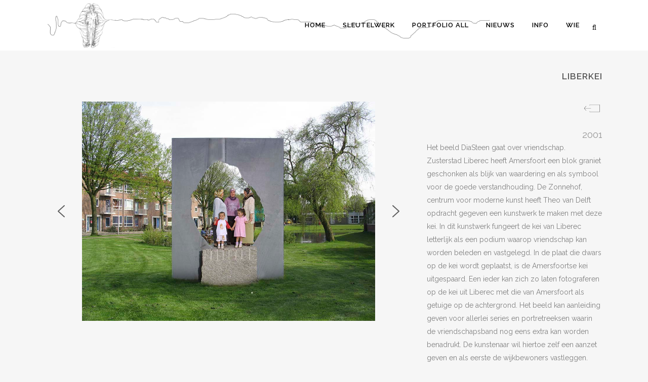

--- FILE ---
content_type: text/html; charset=UTF-8
request_url: https://wp.theovandelft.nl/portfolio_page/liberkei/
body_size: 16879
content:

<!DOCTYPE html>
<html lang="nl-NL">
<head>
	<meta charset="UTF-8" />
	
				<meta name="viewport" content="width=device-width,initial-scale=1,user-scalable=no">
		
            
            
	<link rel="profile" href="http://gmpg.org/xfn/11" />
	<link rel="pingback" href="https://wp.theovandelft.nl/xmlrpc.php" />

	<title>Theo van Delft, beeldend kunstenaar | LiberKei</title>
<meta name='robots' content='max-image-preview:large' />
<link rel='dns-prefetch' href='//fonts.googleapis.com' />
<link rel="alternate" type="application/rss+xml" title="Theo van Delft, beeldend kunstenaar &raquo; feed" href="https://wp.theovandelft.nl/feed/" />
<link rel="alternate" type="application/rss+xml" title="Theo van Delft, beeldend kunstenaar &raquo; reacties feed" href="https://wp.theovandelft.nl/comments/feed/" />
<link rel="alternate" title="oEmbed (JSON)" type="application/json+oembed" href="https://wp.theovandelft.nl/wp-json/oembed/1.0/embed?url=https%3A%2F%2Fwp.theovandelft.nl%2Fportfolio_page%2Fliberkei%2F" />
<link rel="alternate" title="oEmbed (XML)" type="text/xml+oembed" href="https://wp.theovandelft.nl/wp-json/oembed/1.0/embed?url=https%3A%2F%2Fwp.theovandelft.nl%2Fportfolio_page%2Fliberkei%2F&#038;format=xml" />
<style id='wp-img-auto-sizes-contain-inline-css' type='text/css'>
img:is([sizes=auto i],[sizes^="auto," i]){contain-intrinsic-size:3000px 1500px}
/*# sourceURL=wp-img-auto-sizes-contain-inline-css */
</style>
<style id='wp-emoji-styles-inline-css' type='text/css'>

	img.wp-smiley, img.emoji {
		display: inline !important;
		border: none !important;
		box-shadow: none !important;
		height: 1em !important;
		width: 1em !important;
		margin: 0 0.07em !important;
		vertical-align: -0.1em !important;
		background: none !important;
		padding: 0 !important;
	}
/*# sourceURL=wp-emoji-styles-inline-css */
</style>
<style id='wp-block-library-inline-css' type='text/css'>
:root{--wp-block-synced-color:#7a00df;--wp-block-synced-color--rgb:122,0,223;--wp-bound-block-color:var(--wp-block-synced-color);--wp-editor-canvas-background:#ddd;--wp-admin-theme-color:#007cba;--wp-admin-theme-color--rgb:0,124,186;--wp-admin-theme-color-darker-10:#006ba1;--wp-admin-theme-color-darker-10--rgb:0,107,160.5;--wp-admin-theme-color-darker-20:#005a87;--wp-admin-theme-color-darker-20--rgb:0,90,135;--wp-admin-border-width-focus:2px}@media (min-resolution:192dpi){:root{--wp-admin-border-width-focus:1.5px}}.wp-element-button{cursor:pointer}:root .has-very-light-gray-background-color{background-color:#eee}:root .has-very-dark-gray-background-color{background-color:#313131}:root .has-very-light-gray-color{color:#eee}:root .has-very-dark-gray-color{color:#313131}:root .has-vivid-green-cyan-to-vivid-cyan-blue-gradient-background{background:linear-gradient(135deg,#00d084,#0693e3)}:root .has-purple-crush-gradient-background{background:linear-gradient(135deg,#34e2e4,#4721fb 50%,#ab1dfe)}:root .has-hazy-dawn-gradient-background{background:linear-gradient(135deg,#faaca8,#dad0ec)}:root .has-subdued-olive-gradient-background{background:linear-gradient(135deg,#fafae1,#67a671)}:root .has-atomic-cream-gradient-background{background:linear-gradient(135deg,#fdd79a,#004a59)}:root .has-nightshade-gradient-background{background:linear-gradient(135deg,#330968,#31cdcf)}:root .has-midnight-gradient-background{background:linear-gradient(135deg,#020381,#2874fc)}:root{--wp--preset--font-size--normal:16px;--wp--preset--font-size--huge:42px}.has-regular-font-size{font-size:1em}.has-larger-font-size{font-size:2.625em}.has-normal-font-size{font-size:var(--wp--preset--font-size--normal)}.has-huge-font-size{font-size:var(--wp--preset--font-size--huge)}.has-text-align-center{text-align:center}.has-text-align-left{text-align:left}.has-text-align-right{text-align:right}.has-fit-text{white-space:nowrap!important}#end-resizable-editor-section{display:none}.aligncenter{clear:both}.items-justified-left{justify-content:flex-start}.items-justified-center{justify-content:center}.items-justified-right{justify-content:flex-end}.items-justified-space-between{justify-content:space-between}.screen-reader-text{border:0;clip-path:inset(50%);height:1px;margin:-1px;overflow:hidden;padding:0;position:absolute;width:1px;word-wrap:normal!important}.screen-reader-text:focus{background-color:#ddd;clip-path:none;color:#444;display:block;font-size:1em;height:auto;left:5px;line-height:normal;padding:15px 23px 14px;text-decoration:none;top:5px;width:auto;z-index:100000}html :where(.has-border-color){border-style:solid}html :where([style*=border-top-color]){border-top-style:solid}html :where([style*=border-right-color]){border-right-style:solid}html :where([style*=border-bottom-color]){border-bottom-style:solid}html :where([style*=border-left-color]){border-left-style:solid}html :where([style*=border-width]){border-style:solid}html :where([style*=border-top-width]){border-top-style:solid}html :where([style*=border-right-width]){border-right-style:solid}html :where([style*=border-bottom-width]){border-bottom-style:solid}html :where([style*=border-left-width]){border-left-style:solid}html :where(img[class*=wp-image-]){height:auto;max-width:100%}:where(figure){margin:0 0 1em}html :where(.is-position-sticky){--wp-admin--admin-bar--position-offset:var(--wp-admin--admin-bar--height,0px)}@media screen and (max-width:600px){html :where(.is-position-sticky){--wp-admin--admin-bar--position-offset:0px}}

/*# sourceURL=wp-block-library-inline-css */
</style><style id='global-styles-inline-css' type='text/css'>
:root{--wp--preset--aspect-ratio--square: 1;--wp--preset--aspect-ratio--4-3: 4/3;--wp--preset--aspect-ratio--3-4: 3/4;--wp--preset--aspect-ratio--3-2: 3/2;--wp--preset--aspect-ratio--2-3: 2/3;--wp--preset--aspect-ratio--16-9: 16/9;--wp--preset--aspect-ratio--9-16: 9/16;--wp--preset--color--black: #000000;--wp--preset--color--cyan-bluish-gray: #abb8c3;--wp--preset--color--white: #ffffff;--wp--preset--color--pale-pink: #f78da7;--wp--preset--color--vivid-red: #cf2e2e;--wp--preset--color--luminous-vivid-orange: #ff6900;--wp--preset--color--luminous-vivid-amber: #fcb900;--wp--preset--color--light-green-cyan: #7bdcb5;--wp--preset--color--vivid-green-cyan: #00d084;--wp--preset--color--pale-cyan-blue: #8ed1fc;--wp--preset--color--vivid-cyan-blue: #0693e3;--wp--preset--color--vivid-purple: #9b51e0;--wp--preset--gradient--vivid-cyan-blue-to-vivid-purple: linear-gradient(135deg,rgb(6,147,227) 0%,rgb(155,81,224) 100%);--wp--preset--gradient--light-green-cyan-to-vivid-green-cyan: linear-gradient(135deg,rgb(122,220,180) 0%,rgb(0,208,130) 100%);--wp--preset--gradient--luminous-vivid-amber-to-luminous-vivid-orange: linear-gradient(135deg,rgb(252,185,0) 0%,rgb(255,105,0) 100%);--wp--preset--gradient--luminous-vivid-orange-to-vivid-red: linear-gradient(135deg,rgb(255,105,0) 0%,rgb(207,46,46) 100%);--wp--preset--gradient--very-light-gray-to-cyan-bluish-gray: linear-gradient(135deg,rgb(238,238,238) 0%,rgb(169,184,195) 100%);--wp--preset--gradient--cool-to-warm-spectrum: linear-gradient(135deg,rgb(74,234,220) 0%,rgb(151,120,209) 20%,rgb(207,42,186) 40%,rgb(238,44,130) 60%,rgb(251,105,98) 80%,rgb(254,248,76) 100%);--wp--preset--gradient--blush-light-purple: linear-gradient(135deg,rgb(255,206,236) 0%,rgb(152,150,240) 100%);--wp--preset--gradient--blush-bordeaux: linear-gradient(135deg,rgb(254,205,165) 0%,rgb(254,45,45) 50%,rgb(107,0,62) 100%);--wp--preset--gradient--luminous-dusk: linear-gradient(135deg,rgb(255,203,112) 0%,rgb(199,81,192) 50%,rgb(65,88,208) 100%);--wp--preset--gradient--pale-ocean: linear-gradient(135deg,rgb(255,245,203) 0%,rgb(182,227,212) 50%,rgb(51,167,181) 100%);--wp--preset--gradient--electric-grass: linear-gradient(135deg,rgb(202,248,128) 0%,rgb(113,206,126) 100%);--wp--preset--gradient--midnight: linear-gradient(135deg,rgb(2,3,129) 0%,rgb(40,116,252) 100%);--wp--preset--font-size--small: 13px;--wp--preset--font-size--medium: 20px;--wp--preset--font-size--large: 36px;--wp--preset--font-size--x-large: 42px;--wp--preset--spacing--20: 0.44rem;--wp--preset--spacing--30: 0.67rem;--wp--preset--spacing--40: 1rem;--wp--preset--spacing--50: 1.5rem;--wp--preset--spacing--60: 2.25rem;--wp--preset--spacing--70: 3.38rem;--wp--preset--spacing--80: 5.06rem;--wp--preset--shadow--natural: 6px 6px 9px rgba(0, 0, 0, 0.2);--wp--preset--shadow--deep: 12px 12px 50px rgba(0, 0, 0, 0.4);--wp--preset--shadow--sharp: 6px 6px 0px rgba(0, 0, 0, 0.2);--wp--preset--shadow--outlined: 6px 6px 0px -3px rgb(255, 255, 255), 6px 6px rgb(0, 0, 0);--wp--preset--shadow--crisp: 6px 6px 0px rgb(0, 0, 0);}:where(.is-layout-flex){gap: 0.5em;}:where(.is-layout-grid){gap: 0.5em;}body .is-layout-flex{display: flex;}.is-layout-flex{flex-wrap: wrap;align-items: center;}.is-layout-flex > :is(*, div){margin: 0;}body .is-layout-grid{display: grid;}.is-layout-grid > :is(*, div){margin: 0;}:where(.wp-block-columns.is-layout-flex){gap: 2em;}:where(.wp-block-columns.is-layout-grid){gap: 2em;}:where(.wp-block-post-template.is-layout-flex){gap: 1.25em;}:where(.wp-block-post-template.is-layout-grid){gap: 1.25em;}.has-black-color{color: var(--wp--preset--color--black) !important;}.has-cyan-bluish-gray-color{color: var(--wp--preset--color--cyan-bluish-gray) !important;}.has-white-color{color: var(--wp--preset--color--white) !important;}.has-pale-pink-color{color: var(--wp--preset--color--pale-pink) !important;}.has-vivid-red-color{color: var(--wp--preset--color--vivid-red) !important;}.has-luminous-vivid-orange-color{color: var(--wp--preset--color--luminous-vivid-orange) !important;}.has-luminous-vivid-amber-color{color: var(--wp--preset--color--luminous-vivid-amber) !important;}.has-light-green-cyan-color{color: var(--wp--preset--color--light-green-cyan) !important;}.has-vivid-green-cyan-color{color: var(--wp--preset--color--vivid-green-cyan) !important;}.has-pale-cyan-blue-color{color: var(--wp--preset--color--pale-cyan-blue) !important;}.has-vivid-cyan-blue-color{color: var(--wp--preset--color--vivid-cyan-blue) !important;}.has-vivid-purple-color{color: var(--wp--preset--color--vivid-purple) !important;}.has-black-background-color{background-color: var(--wp--preset--color--black) !important;}.has-cyan-bluish-gray-background-color{background-color: var(--wp--preset--color--cyan-bluish-gray) !important;}.has-white-background-color{background-color: var(--wp--preset--color--white) !important;}.has-pale-pink-background-color{background-color: var(--wp--preset--color--pale-pink) !important;}.has-vivid-red-background-color{background-color: var(--wp--preset--color--vivid-red) !important;}.has-luminous-vivid-orange-background-color{background-color: var(--wp--preset--color--luminous-vivid-orange) !important;}.has-luminous-vivid-amber-background-color{background-color: var(--wp--preset--color--luminous-vivid-amber) !important;}.has-light-green-cyan-background-color{background-color: var(--wp--preset--color--light-green-cyan) !important;}.has-vivid-green-cyan-background-color{background-color: var(--wp--preset--color--vivid-green-cyan) !important;}.has-pale-cyan-blue-background-color{background-color: var(--wp--preset--color--pale-cyan-blue) !important;}.has-vivid-cyan-blue-background-color{background-color: var(--wp--preset--color--vivid-cyan-blue) !important;}.has-vivid-purple-background-color{background-color: var(--wp--preset--color--vivid-purple) !important;}.has-black-border-color{border-color: var(--wp--preset--color--black) !important;}.has-cyan-bluish-gray-border-color{border-color: var(--wp--preset--color--cyan-bluish-gray) !important;}.has-white-border-color{border-color: var(--wp--preset--color--white) !important;}.has-pale-pink-border-color{border-color: var(--wp--preset--color--pale-pink) !important;}.has-vivid-red-border-color{border-color: var(--wp--preset--color--vivid-red) !important;}.has-luminous-vivid-orange-border-color{border-color: var(--wp--preset--color--luminous-vivid-orange) !important;}.has-luminous-vivid-amber-border-color{border-color: var(--wp--preset--color--luminous-vivid-amber) !important;}.has-light-green-cyan-border-color{border-color: var(--wp--preset--color--light-green-cyan) !important;}.has-vivid-green-cyan-border-color{border-color: var(--wp--preset--color--vivid-green-cyan) !important;}.has-pale-cyan-blue-border-color{border-color: var(--wp--preset--color--pale-cyan-blue) !important;}.has-vivid-cyan-blue-border-color{border-color: var(--wp--preset--color--vivid-cyan-blue) !important;}.has-vivid-purple-border-color{border-color: var(--wp--preset--color--vivid-purple) !important;}.has-vivid-cyan-blue-to-vivid-purple-gradient-background{background: var(--wp--preset--gradient--vivid-cyan-blue-to-vivid-purple) !important;}.has-light-green-cyan-to-vivid-green-cyan-gradient-background{background: var(--wp--preset--gradient--light-green-cyan-to-vivid-green-cyan) !important;}.has-luminous-vivid-amber-to-luminous-vivid-orange-gradient-background{background: var(--wp--preset--gradient--luminous-vivid-amber-to-luminous-vivid-orange) !important;}.has-luminous-vivid-orange-to-vivid-red-gradient-background{background: var(--wp--preset--gradient--luminous-vivid-orange-to-vivid-red) !important;}.has-very-light-gray-to-cyan-bluish-gray-gradient-background{background: var(--wp--preset--gradient--very-light-gray-to-cyan-bluish-gray) !important;}.has-cool-to-warm-spectrum-gradient-background{background: var(--wp--preset--gradient--cool-to-warm-spectrum) !important;}.has-blush-light-purple-gradient-background{background: var(--wp--preset--gradient--blush-light-purple) !important;}.has-blush-bordeaux-gradient-background{background: var(--wp--preset--gradient--blush-bordeaux) !important;}.has-luminous-dusk-gradient-background{background: var(--wp--preset--gradient--luminous-dusk) !important;}.has-pale-ocean-gradient-background{background: var(--wp--preset--gradient--pale-ocean) !important;}.has-electric-grass-gradient-background{background: var(--wp--preset--gradient--electric-grass) !important;}.has-midnight-gradient-background{background: var(--wp--preset--gradient--midnight) !important;}.has-small-font-size{font-size: var(--wp--preset--font-size--small) !important;}.has-medium-font-size{font-size: var(--wp--preset--font-size--medium) !important;}.has-large-font-size{font-size: var(--wp--preset--font-size--large) !important;}.has-x-large-font-size{font-size: var(--wp--preset--font-size--x-large) !important;}
/*# sourceURL=global-styles-inline-css */
</style>

<style id='classic-theme-styles-inline-css' type='text/css'>
/*! This file is auto-generated */
.wp-block-button__link{color:#fff;background-color:#32373c;border-radius:9999px;box-shadow:none;text-decoration:none;padding:calc(.667em + 2px) calc(1.333em + 2px);font-size:1.125em}.wp-block-file__button{background:#32373c;color:#fff;text-decoration:none}
/*# sourceURL=/wp-includes/css/classic-themes.min.css */
</style>
<link rel='stylesheet' id='mediaelement-css' href='https://wp.theovandelft.nl/wp-includes/js/mediaelement/mediaelementplayer-legacy.min.css?ver=4.2.17' type='text/css' media='all' />
<link rel='stylesheet' id='wp-mediaelement-css' href='https://wp.theovandelft.nl/wp-includes/js/mediaelement/wp-mediaelement.min.css?ver=6.9' type='text/css' media='all' />
<link rel='stylesheet' id='bridge-default-style-css' href='https://usercontent.one/wp/wp.theovandelft.nl/wp-content/themes/bridge/style.css?ver=6.9&media=1638907962' type='text/css' media='all' />
<link rel='stylesheet' id='bridge-qode-font_awesome-css' href='https://usercontent.one/wp/wp.theovandelft.nl/wp-content/themes/bridge/css/font-awesome/css/font-awesome.min.css?ver=6.9&media=1638907962' type='text/css' media='all' />
<link rel='stylesheet' id='bridge-qode-font_elegant-css' href='https://usercontent.one/wp/wp.theovandelft.nl/wp-content/themes/bridge/css/elegant-icons/style.min.css?ver=6.9&media=1638907962' type='text/css' media='all' />
<link rel='stylesheet' id='bridge-qode-linea_icons-css' href='https://usercontent.one/wp/wp.theovandelft.nl/wp-content/themes/bridge/css/linea-icons/style.css?ver=6.9&media=1638907962' type='text/css' media='all' />
<link rel='stylesheet' id='bridge-qode-dripicons-css' href='https://usercontent.one/wp/wp.theovandelft.nl/wp-content/themes/bridge/css/dripicons/dripicons.css?ver=6.9&media=1638907962' type='text/css' media='all' />
<link rel='stylesheet' id='bridge-qode-kiko-css' href='https://usercontent.one/wp/wp.theovandelft.nl/wp-content/themes/bridge/css/kiko/kiko-all.css?ver=6.9&media=1638907962' type='text/css' media='all' />
<link rel='stylesheet' id='bridge-qode-font_awesome_5-css' href='https://usercontent.one/wp/wp.theovandelft.nl/wp-content/themes/bridge/css/font-awesome-5/css/font-awesome-5.min.css?ver=6.9&media=1638907962' type='text/css' media='all' />
<link rel='stylesheet' id='bridge-stylesheet-css' href='https://usercontent.one/wp/wp.theovandelft.nl/wp-content/themes/bridge/css/stylesheet.min.css?ver=6.9&media=1638907962' type='text/css' media='all' />
<style id='bridge-stylesheet-inline-css' type='text/css'>
   .postid-1826.disabled_footer_top .footer_top_holder, .postid-1826.disabled_footer_bottom .footer_bottom_holder { display: none;}


/*# sourceURL=bridge-stylesheet-inline-css */
</style>
<link rel='stylesheet' id='bridge-print-css' href='https://usercontent.one/wp/wp.theovandelft.nl/wp-content/themes/bridge/css/print.css?ver=6.9&media=1638907962' type='text/css' media='all' />
<link rel='stylesheet' id='bridge-style-dynamic-css' href='https://wp.theovandelft.nl/wp-content/themes/bridge/css/style_dynamic_callback.php?ver=6.9' type='text/css' media='all' />
<link rel='stylesheet' id='bridge-responsive-css' href='https://usercontent.one/wp/wp.theovandelft.nl/wp-content/themes/bridge/css/responsive.min.css?ver=6.9&media=1638907962' type='text/css' media='all' />
<link rel='stylesheet' id='bridge-style-dynamic-responsive-css' href='https://wp.theovandelft.nl/wp-content/themes/bridge/css/style_dynamic_responsive_callback.php?ver=6.9' type='text/css' media='all' />
<link rel='stylesheet' id='js_composer_front-css' href='https://usercontent.one/wp/wp.theovandelft.nl/wp-content/plugins/js_composer/assets/css/js_composer.min.css?ver=7.6&media=1638907962' type='text/css' media='all' />
<link rel='stylesheet' id='bridge-style-handle-google-fonts-css' href='https://fonts.googleapis.com/css?family=Raleway%3A100%2C200%2C300%2C400%2C500%2C600%2C700%2C800%2C900%2C100italic%2C300italic%2C400italic%2C700italic%7CRaleway%3A100%2C200%2C300%2C400%2C500%2C600%2C700%2C800%2C900%2C100italic%2C300italic%2C400italic%2C700italic%7CJulius+Sans+One%3A100%2C200%2C300%2C400%2C500%2C600%2C700%2C800%2C900%2C100italic%2C300italic%2C400italic%2C700italic&#038;subset=latin%2Clatin-ext&#038;ver=1.0.0' type='text/css' media='all' />
<link rel='stylesheet' id='bridge-core-dashboard-style-css' href='https://usercontent.one/wp/wp.theovandelft.nl/wp-content/plugins/bridge-core/modules/core-dashboard/assets/css/core-dashboard.min.css?ver=6.9&media=1638907962' type='text/css' media='all' />
<link rel="stylesheet" type="text/css" href="https://wp.theovandelft.nl/wp-content/plugins/smart-slider-3/Public/SmartSlider3/Application/Frontend/Assets/dist/smartslider.min.css?ver=c397fa89" media="all">
<style data-related="n2-ss-37">div#n2-ss-37 .n2-ss-slider-1{display:grid;position:relative;}div#n2-ss-37 .n2-ss-slider-2{display:grid;position:relative;overflow:hidden;padding:0px 0px 0px 0px;border:0px solid RGBA(62,62,62,1);border-radius:0px;background-clip:padding-box;background-repeat:repeat;background-position:50% 50%;background-size:cover;background-attachment:scroll;z-index:1;}div#n2-ss-37:not(.n2-ss-loaded) .n2-ss-slider-2{background-image:none !important;}div#n2-ss-37 .n2-ss-slider-3{display:grid;grid-template-areas:'cover';position:relative;overflow:hidden;z-index:10;}div#n2-ss-37 .n2-ss-slider-3 > *{grid-area:cover;}div#n2-ss-37 .n2-ss-slide-backgrounds,div#n2-ss-37 .n2-ss-slider-3 > .n2-ss-divider{position:relative;}div#n2-ss-37 .n2-ss-slide-backgrounds{z-index:10;}div#n2-ss-37 .n2-ss-slide-backgrounds > *{overflow:hidden;}div#n2-ss-37 .n2-ss-slide-background{transform:translateX(-100000px);}div#n2-ss-37 .n2-ss-slider-4{place-self:center;position:relative;width:100%;height:100%;z-index:20;display:grid;grid-template-areas:'slide';}div#n2-ss-37 .n2-ss-slider-4 > *{grid-area:slide;}div#n2-ss-37.n2-ss-full-page--constrain-ratio .n2-ss-slider-4{height:auto;}div#n2-ss-37 .n2-ss-slide{display:grid;place-items:center;grid-auto-columns:100%;position:relative;z-index:20;-webkit-backface-visibility:hidden;transform:translateX(-100000px);}div#n2-ss-37 .n2-ss-slide{perspective:1500px;}div#n2-ss-37 .n2-ss-slide-active{z-index:21;}.n2-ss-background-animation{position:absolute;top:0;left:0;width:100%;height:100%;z-index:3;}div#n2-ss-37 .nextend-arrow{cursor:pointer;overflow:hidden;line-height:0 !important;z-index:18;-webkit-user-select:none;}div#n2-ss-37 .nextend-arrow img{position:relative;display:block;}div#n2-ss-37 .nextend-arrow img.n2-arrow-hover-img{display:none;}div#n2-ss-37 .nextend-arrow:FOCUS img.n2-arrow-hover-img,div#n2-ss-37 .nextend-arrow:HOVER img.n2-arrow-hover-img{display:inline;}div#n2-ss-37 .nextend-arrow:FOCUS img.n2-arrow-normal-img,div#n2-ss-37 .nextend-arrow:HOVER img.n2-arrow-normal-img{display:none;}div#n2-ss-37 .nextend-arrow-animated{overflow:hidden;}div#n2-ss-37 .nextend-arrow-animated > div{position:relative;}div#n2-ss-37 .nextend-arrow-animated .n2-active{position:absolute;}div#n2-ss-37 .nextend-arrow-animated-fade{transition:background 0.3s, opacity 0.4s;}div#n2-ss-37 .nextend-arrow-animated-horizontal > div{transition:all 0.4s;transform:none;}div#n2-ss-37 .nextend-arrow-animated-horizontal .n2-active{top:0;}div#n2-ss-37 .nextend-arrow-previous.nextend-arrow-animated-horizontal .n2-active{left:100%;}div#n2-ss-37 .nextend-arrow-next.nextend-arrow-animated-horizontal .n2-active{right:100%;}div#n2-ss-37 .nextend-arrow-previous.nextend-arrow-animated-horizontal:HOVER > div,div#n2-ss-37 .nextend-arrow-previous.nextend-arrow-animated-horizontal:FOCUS > div{transform:translateX(-100%);}div#n2-ss-37 .nextend-arrow-next.nextend-arrow-animated-horizontal:HOVER > div,div#n2-ss-37 .nextend-arrow-next.nextend-arrow-animated-horizontal:FOCUS > div{transform:translateX(100%);}div#n2-ss-37 .nextend-arrow-animated-vertical > div{transition:all 0.4s;transform:none;}div#n2-ss-37 .nextend-arrow-animated-vertical .n2-active{left:0;}div#n2-ss-37 .nextend-arrow-previous.nextend-arrow-animated-vertical .n2-active{top:100%;}div#n2-ss-37 .nextend-arrow-next.nextend-arrow-animated-vertical .n2-active{bottom:100%;}div#n2-ss-37 .nextend-arrow-previous.nextend-arrow-animated-vertical:HOVER > div,div#n2-ss-37 .nextend-arrow-previous.nextend-arrow-animated-vertical:FOCUS > div{transform:translateY(-100%);}div#n2-ss-37 .nextend-arrow-next.nextend-arrow-animated-vertical:HOVER > div,div#n2-ss-37 .nextend-arrow-next.nextend-arrow-animated-vertical:FOCUS > div{transform:translateY(100%);}div#n2-ss-37 .n2-ss-slide-limiter{max-width:3000px;}div#n2-ss-37 .n-uc-OVF3BvgAzcYt{padding:10px 10px 10px 10px}div#n2-ss-37 .n-uc-1b49bc1418550-inner{padding:10px 10px 10px 10px;justify-content:center}div#n2-ss-37 .n-uc-1b49bc1418550{align-self:center;}div#n2-ss-37 .n-uc-OmmiFizzqjwE{height:autopx}div#n2-ss-37 .nextend-arrow img{width: 32px}@media (min-width: 1200px){div#n2-ss-37 [data-hide-desktopportrait="1"]{display: none !important;}}@media (orientation: landscape) and (max-width: 1199px) and (min-width: 901px),(orientation: portrait) and (max-width: 1199px) and (min-width: 701px){div#n2-ss-37 [data-hide-tabletportrait="1"]{display: none !important;}}@media (orientation: landscape) and (max-width: 900px),(orientation: portrait) and (max-width: 700px){div#n2-ss-37 [data-hide-mobileportrait="1"]{display: none !important;}div#n2-ss-37 .nextend-arrow img{width: 16px}}</style>
<script>(function(){this._N2=this._N2||{_r:[],_d:[],r:function(){this._r.push(arguments)},d:function(){this._d.push(arguments)}}}).call(window);</script><script src="https://wp.theovandelft.nl/wp-content/plugins/smart-slider-3/Public/SmartSlider3/Application/Frontend/Assets/dist/n2.min.js?ver=c397fa89" defer async></script>
<script src="https://wp.theovandelft.nl/wp-content/plugins/smart-slider-3/Public/SmartSlider3/Application/Frontend/Assets/dist/smartslider-frontend.min.js?ver=c397fa89" defer async></script>
<script src="https://wp.theovandelft.nl/wp-content/plugins/smart-slider-3/Public/SmartSlider3/Slider/SliderType/Simple/Assets/dist/ss-simple.min.js?ver=c397fa89" defer async></script>
<script src="https://wp.theovandelft.nl/wp-content/plugins/smart-slider-3/Public/SmartSlider3/Widget/Arrow/ArrowImage/Assets/dist/w-arrow-image.min.js?ver=c397fa89" defer async></script>
<script>_N2.r('documentReady',function(){_N2.r(["documentReady","smartslider-frontend","SmartSliderWidgetArrowImage","ss-simple"],function(){new _N2.SmartSliderSimple('n2-ss-37',{"admin":false,"background.video.mobile":1,"loadingTime":2000,"alias":{"id":0,"smoothScroll":0,"slideSwitch":0,"scroll":1},"align":"normal","isDelayed":0,"responsive":{"mediaQueries":{"all":false,"desktopportrait":["(min-width: 1200px)"],"tabletportrait":["(orientation: landscape) and (max-width: 1199px) and (min-width: 901px)","(orientation: portrait) and (max-width: 1199px) and (min-width: 701px)"],"mobileportrait":["(orientation: landscape) and (max-width: 900px)","(orientation: portrait) and (max-width: 700px)"]},"base":{"slideOuterWidth":1000,"slideOuterHeight":600,"sliderWidth":1000,"sliderHeight":600,"slideWidth":1000,"slideHeight":600},"hideOn":{"desktopLandscape":false,"desktopPortrait":false,"tabletLandscape":false,"tabletPortrait":false,"mobileLandscape":false,"mobilePortrait":false},"onResizeEnabled":true,"type":"auto","sliderHeightBasedOn":"real","focusUser":1,"focusEdge":"auto","breakpoints":[{"device":"tabletPortrait","type":"max-screen-width","portraitWidth":1199,"landscapeWidth":1199},{"device":"mobilePortrait","type":"max-screen-width","portraitWidth":700,"landscapeWidth":900}],"enabledDevices":{"desktopLandscape":0,"desktopPortrait":1,"tabletLandscape":0,"tabletPortrait":1,"mobileLandscape":0,"mobilePortrait":1},"sizes":{"desktopPortrait":{"width":1000,"height":600,"max":3000,"min":1000},"tabletPortrait":{"width":701,"height":420,"customHeight":false,"max":1199,"min":701},"mobilePortrait":{"width":320,"height":192,"customHeight":false,"max":900,"min":320}},"overflowHiddenPage":0,"focus":{"offsetTop":"#wpadminbar","offsetBottom":""}},"controls":{"mousewheel":0,"touch":"horizontal","keyboard":1,"blockCarouselInteraction":1},"playWhenVisible":1,"playWhenVisibleAt":0.5,"lazyLoad":0,"lazyLoadNeighbor":0,"blockrightclick":0,"maintainSession":0,"autoplay":{"enabled":1,"start":1,"duration":8000,"autoplayLoop":1,"allowReStart":0,"reverse":0,"pause":{"click":1,"mouse":"0","mediaStarted":1},"resume":{"click":0,"mouse":"0","mediaEnded":1,"slidechanged":0},"interval":1,"intervalModifier":"loop","intervalSlide":"current"},"perspective":1500,"layerMode":{"playOnce":0,"playFirstLayer":1,"mode":"skippable","inAnimation":"mainInEnd"},"bgAnimations":0,"mainanimation":{"type":"horizontal","duration":800,"delay":0,"ease":"easeOutQuad","shiftedBackgroundAnimation":0},"carousel":1,"initCallbacks":function(){new _N2.FrontendItemYouTube(this,"n2-ss-37item1",{"image":"https:\/\/i.ytimg.com\/vi\/iGFpWcuvb3c\/hqdefault.jpg","aspect-ratio":"16:9","start":"0","volume":"1","autoplay":"0","ended":"","controls":"1","center":0,"loop":"0","reset":0,"related":"1","code":"qesNtYIBDfs","youtubeurl":"https:\/\/youtu.be\/iGFpWcuvb3c","alt":"","defaultimage":"hqdefault","modestbranding":1,"playbutton":1,"playbuttonwidth":48,"playbuttonheight":48,"playbuttonimage":"","playbuttonalt":"","scroll-pause":"partly-visible","aspect-ratio-width":"16","aspect-ratio-height":"9","end":"0","youtubecode":"iGFpWcuvb3c","privacy-enhanced":0},1);new _N2.SmartSliderWidgetArrowImage(this)}})})});</script><script type="text/javascript" src="https://wp.theovandelft.nl/wp-includes/js/jquery/jquery.min.js?ver=3.7.1" id="jquery-core-js"></script>
<script type="text/javascript" src="https://wp.theovandelft.nl/wp-includes/js/jquery/jquery-migrate.min.js?ver=3.4.1" id="jquery-migrate-js"></script>
<script></script><link rel="https://api.w.org/" href="https://wp.theovandelft.nl/wp-json/" /><link rel="EditURI" type="application/rsd+xml" title="RSD" href="https://wp.theovandelft.nl/xmlrpc.php?rsd" />
<meta name="generator" content="WordPress 6.9" />
<link rel="canonical" href="https://wp.theovandelft.nl/portfolio_page/liberkei/" />
<link rel='shortlink' href='https://wp.theovandelft.nl/?p=1826' />
<style>[class*=" icon-oc-"],[class^=icon-oc-]{speak:none;font-style:normal;font-weight:400;font-variant:normal;text-transform:none;line-height:1;-webkit-font-smoothing:antialiased;-moz-osx-font-smoothing:grayscale}.icon-oc-one-com-white-32px-fill:before{content:"901"}.icon-oc-one-com:before{content:"900"}#one-com-icon,.toplevel_page_onecom-wp .wp-menu-image{speak:none;display:flex;align-items:center;justify-content:center;text-transform:none;line-height:1;-webkit-font-smoothing:antialiased;-moz-osx-font-smoothing:grayscale}.onecom-wp-admin-bar-item>a,.toplevel_page_onecom-wp>.wp-menu-name{font-size:16px;font-weight:400;line-height:1}.toplevel_page_onecom-wp>.wp-menu-name img{width:69px;height:9px;}.wp-submenu-wrap.wp-submenu>.wp-submenu-head>img{width:88px;height:auto}.onecom-wp-admin-bar-item>a img{height:7px!important}.onecom-wp-admin-bar-item>a img,.toplevel_page_onecom-wp>.wp-menu-name img{opacity:.8}.onecom-wp-admin-bar-item.hover>a img,.toplevel_page_onecom-wp.wp-has-current-submenu>.wp-menu-name img,li.opensub>a.toplevel_page_onecom-wp>.wp-menu-name img{opacity:1}#one-com-icon:before,.onecom-wp-admin-bar-item>a:before,.toplevel_page_onecom-wp>.wp-menu-image:before{content:'';position:static!important;background-color:rgba(240,245,250,.4);border-radius:102px;width:18px;height:18px;padding:0!important}.onecom-wp-admin-bar-item>a:before{width:14px;height:14px}.onecom-wp-admin-bar-item.hover>a:before,.toplevel_page_onecom-wp.opensub>a>.wp-menu-image:before,.toplevel_page_onecom-wp.wp-has-current-submenu>.wp-menu-image:before{background-color:#76b82a}.onecom-wp-admin-bar-item>a{display:inline-flex!important;align-items:center;justify-content:center}#one-com-logo-wrapper{font-size:4em}#one-com-icon{vertical-align:middle}.imagify-welcome{display:none !important;}</style><meta name="generator" content="Powered by WPBakery Page Builder - drag and drop page builder for WordPress."/>
<link rel="icon" href="https://usercontent.one/wp/wp.theovandelft.nl/wp-content/uploads/2017/01/cropped-Spr_verbondenheader200-2-32x32.png?media=1638907962" sizes="32x32" />
<link rel="icon" href="https://usercontent.one/wp/wp.theovandelft.nl/wp-content/uploads/2017/01/cropped-Spr_verbondenheader200-2-192x192.png?media=1638907962" sizes="192x192" />
<link rel="apple-touch-icon" href="https://usercontent.one/wp/wp.theovandelft.nl/wp-content/uploads/2017/01/cropped-Spr_verbondenheader200-2-180x180.png?media=1638907962" />
<meta name="msapplication-TileImage" content="https://usercontent.one/wp/wp.theovandelft.nl/wp-content/uploads/2017/01/cropped-Spr_verbondenheader200-2-270x270.png?media=1638907962" />
<noscript><style> .wpb_animate_when_almost_visible { opacity: 1; }</style></noscript></head>

<body class="wp-singular portfolio_page-template-default single single-portfolio_page postid-1826 wp-theme-bridge bridge-core-3.0.1 metaslider-plugin  qode-theme-ver-28.5 qode-theme-bridge disabled_footer_top disabled_footer_bottom qode_header_in_grid wpb-js-composer js-comp-ver-7.6 vc_responsive" itemscope itemtype="http://schema.org/WebPage">



	<div class="ajax_loader"><div class="ajax_loader_1"><div class="five_rotating_circles"><div class="spinner-container container1"><div class="circle1"></div><div class="circle2"></div><div class="circle3"></div><div class="circle4"></div></div><div class="spinner-container container2"><div class="circle1"></div><div class="circle2"></div><div class="circle3"></div><div class="circle4"></div></div><div class="spinner-container container3"><div class="circle1"></div><div class="circle2"></div><div class="circle3"></div><div class="circle4"></div></div></div></div></div>
	
<div class="wrapper">
	<div class="wrapper_inner">

    
		<!-- Google Analytics start -->
				<!-- Google Analytics end -->

		
	<header class=" scroll_header_top_area dark fixed scrolled_not_transparent with_border page_header">
	<div class="header_inner clearfix">
		<form role="search" id="searchform" action="https://wp.theovandelft.nl/" class="qode_search_form" method="get">
        <div class="container">
        <div class="container_inner clearfix">
            
            <i class="qode_icon_font_awesome fa fa-search qode_icon_in_search" ></i>            <input type="text" placeholder="Zoeken" name="s" class="qode_search_field" autocomplete="off" />
            <input type="submit" value="Zoeken" />

            <div class="qode_search_close">
                <a href="#">
                    <i class="qode_icon_font_awesome fa fa-times qode_icon_in_search" ></i>                </a>
            </div>
                    </div>
    </div>
</form>
		<div class="header_top_bottom_holder">
			
			<div class="header_bottom clearfix" style=' background-color:rgba(147, 147, 147, 0,5);' >
								<div class="container">
					<div class="container_inner clearfix">
																				<div class="header_inner_left">
																	<div class="mobile_menu_button">
		<span>
			<i class="qode_icon_font_awesome fa fa-bars " ></i>		</span>
	</div>
								<div class="logo_wrapper" >
	<div class="q_logo">
		<a itemprop="url" href="https://wp.theovandelft.nl/" >
             <img itemprop="image" class="normal" src="http://wp.theovandelft.nl/wp-content/uploads/2017/01/Spr_verbondenheader200-5.png" alt="Logo"> 			 <img itemprop="image" class="light" src="http://wp.theovandelft.nl/wp-content/uploads/2017/01/Spr_verbondenheader200-5.png" alt="Logo"/> 			 <img itemprop="image" class="dark" src="http://wp.theovandelft.nl/wp-content/uploads/2017/01/Spr_verbondenheader200-5.png" alt="Logo"/> 			 <img itemprop="image" class="sticky" src="http://wp.theovandelft.nl/wp-content/uploads/2017/01/Spr_verbondenheader200-5.png" alt="Logo"/> 			 <img itemprop="image" class="mobile" src="http://wp.theovandelft.nl/wp-content/uploads/2017/01/Spr_verbondenheader200-5.png" alt="Logo"/> 			 <img itemprop="image" class="popup" src="http://wp.theovandelft.nl/wp-content/uploads/2017/01/Spr_verbondenheader200-4.png" alt="Logo"/> 		</a>
	</div>
	</div>															</div>
															<div class="header_inner_right">
									<div class="side_menu_button_wrapper right">
																														<div class="side_menu_button">
												<a class="search_button search_slides_from_window_top normal" href="javascript:void(0)">
		<i class="qode_icon_font_awesome fa fa-search " ></i>	</a>

																							
										</div>
									</div>
								</div>
							
							
							<nav class="main_menu drop_down right">
								<ul id="menu-menu" class=""><li id="nav-menu-item-199" class="menu-item menu-item-type-post_type menu-item-object-page menu-item-home  narrow"><a href="https://wp.theovandelft.nl/" class=""><i class="menu_icon blank fa"></i><span>home</span><span class="plus"></span></a></li>
<li id="nav-menu-item-2221" class="menu-item menu-item-type-post_type menu-item-object-page  narrow"><a href="https://wp.theovandelft.nl/portfolio-sleutelwerken/" class=""><i class="menu_icon blank fa"></i><span>sleutelwerk</span><span class="plus"></span></a></li>
<li id="nav-menu-item-2223" class="menu-item menu-item-type-post_type menu-item-object-page  narrow"><a href="https://wp.theovandelft.nl/beeld2/" class=""><i class="menu_icon blank fa"></i><span>portfolio all</span><span class="plus"></span></a></li>
<li id="nav-menu-item-254" class="menu-item menu-item-type-post_type menu-item-object-page current_page_parent  narrow"><a href="https://wp.theovandelft.nl/theo-van-delft-beeldend-kunstenaar/nieuws/" class=""><i class="menu_icon blank fa"></i><span>nieuws</span><span class="plus"></span></a></li>
<li id="nav-menu-item-197" class="menu-item menu-item-type-post_type menu-item-object-page  narrow"><a href="https://wp.theovandelft.nl/contact/" class=""><i class="menu_icon blank fa"></i><span>info</span><span class="plus"></span></a></li>
<li id="nav-menu-item-198" class="menu-item menu-item-type-post_type menu-item-object-page  narrow"><a href="https://wp.theovandelft.nl/contact/wie/" class=""><i class="menu_icon blank fa"></i><span>wie</span><span class="plus"></span></a></li>
</ul>							</nav>
														<nav class="mobile_menu">
	<ul id="menu-menu-1" class=""><li id="mobile-menu-item-199" class="menu-item menu-item-type-post_type menu-item-object-page menu-item-home "><a href="https://wp.theovandelft.nl/" class=""><span>home</span></a><span class="mobile_arrow"><i class="fa fa-angle-right"></i><i class="fa fa-angle-down"></i></span></li>
<li id="mobile-menu-item-2221" class="menu-item menu-item-type-post_type menu-item-object-page "><a href="https://wp.theovandelft.nl/portfolio-sleutelwerken/" class=""><span>sleutelwerk</span></a><span class="mobile_arrow"><i class="fa fa-angle-right"></i><i class="fa fa-angle-down"></i></span></li>
<li id="mobile-menu-item-2223" class="menu-item menu-item-type-post_type menu-item-object-page "><a href="https://wp.theovandelft.nl/beeld2/" class=""><span>portfolio all</span></a><span class="mobile_arrow"><i class="fa fa-angle-right"></i><i class="fa fa-angle-down"></i></span></li>
<li id="mobile-menu-item-254" class="menu-item menu-item-type-post_type menu-item-object-page current_page_parent "><a href="https://wp.theovandelft.nl/theo-van-delft-beeldend-kunstenaar/nieuws/" class=""><span>nieuws</span></a><span class="mobile_arrow"><i class="fa fa-angle-right"></i><i class="fa fa-angle-down"></i></span></li>
<li id="mobile-menu-item-197" class="menu-item menu-item-type-post_type menu-item-object-page "><a href="https://wp.theovandelft.nl/contact/" class=""><span>info</span></a><span class="mobile_arrow"><i class="fa fa-angle-right"></i><i class="fa fa-angle-down"></i></span></li>
<li id="mobile-menu-item-198" class="menu-item menu-item-type-post_type menu-item-object-page "><a href="https://wp.theovandelft.nl/contact/wie/" class=""><span>wie</span></a><span class="mobile_arrow"><i class="fa fa-angle-right"></i><i class="fa fa-angle-down"></i></span></li>
</ul></nav>																				</div>
					</div>
									</div>
			</div>
		</div>
</header>	<a id="back_to_top" href="#">
        <span class="fa-stack">
            <i class="qode_icon_font_awesome fa fa-arrow-up " ></i>        </span>
	</a>
	
	
    
    	
    
    <div class="content ">
        <div class="content_inner  ">
    							<div class="title_outer title_without_animation"  data-animation="yes"  data-height="201">
		<div class="title title_size_small  position_right " style="height:201px;">
			<div class="image not_responsive"></div>
										<div class="title_holder"  data-0="opacity:1" data-300="opacity:0" style="padding-top:101px;height:100px;">
					<div class="container">
						<div class="container_inner clearfix">
								<div class="title_subtitle_holder" >
                                                                																		<h1 ><span>LiberKei</span></h1>
																	
																										                                                            </div>
						</div>
					</div>
				</div>
								</div>
			</div>
										<div class="container">
                    					<div class="container_inner default_template_holder clearfix" >
													
		<div class="portfolio_single portfolio_template_4">
				<div class="wpb-content-wrapper"><div      class="vc_row wpb_row section vc_row-fluid " style=' text-align:left;'><div class=" full_section_inner clearfix"><div class="wpb_column vc_column_container vc_col-sm-8"><div class="vc_column-inner"><div class="wpb_wrapper">
	<div class="wpb_raw_code wpb_raw_html wpb_content_element" >
		<div class="wpb_wrapper">
			<div class="n2-section-smartslider fitvidsignore " data-ssid="37" tabindex="0" role="region" aria-label="Slider"><div id="n2-ss-37-align" class="n2-ss-align"><div class="n2-padding"><div id="n2-ss-37" data-creator="Smart Slider 3" data-responsive="auto" class="n2-ss-slider n2-ow n2-has-hover n2notransition  "><div class="n2-ss-slider-wrapper-inside">
        <div class="n2-ss-slider-1 n2_ss__touch_element n2-ow">
            <div class="n2-ss-slider-2 n2-ow">
                                                <div class="n2-ss-slider-3 n2-ow">

                    <div class="n2-ss-slide-backgrounds n2-ow-all"><div class="n2-ss-slide-background" data-public-id="1" data-mode="fit"><div class="n2-ss-slide-background-image" data-blur="0" data-opacity="100" data-x="50" data-y="50" data-alt="" data-title=""><picture class="skip-lazy" data-skip-lazy="1"><img decoding="async" src="//wp.theovandelft.nl/wp-content/uploads/2021/06/liberkeiinomgeving1000.jpg" alt="" title="" loading="lazy" class="skip-lazy" data-skip-lazy="1"></picture></div><div data-color="RGBA(255,255,255,0)" style="background-color: RGBA(255,255,255,0);" class="n2-ss-slide-background-color"></div></div><div class="n2-ss-slide-background" data-public-id="2" data-mode="fit" aria-hidden="true"><div class="n2-ss-slide-background-image" data-blur="0" data-opacity="100" data-x="50" data-y="50" data-alt="" data-title=""><picture class="skip-lazy" data-skip-lazy="1"><img decoding="async" src="//wp.theovandelft.nl/wp-content/uploads/2021/06/turksejongens1000.jpg" alt="" title="" loading="lazy" class="skip-lazy" data-skip-lazy="1"></picture></div><div data-color="RGBA(255,255,255,0)" style="background-color: RGBA(255,255,255,0);" class="n2-ss-slide-background-color"></div></div><div class="n2-ss-slide-background" data-public-id="3" data-mode="fit" aria-hidden="true"><div data-color="RGBA(255,255,255,0)" style="background-color: RGBA(255,255,255,0);" class="n2-ss-slide-background-color"></div></div></div>                    <div class="n2-ss-slider-4 n2-ow">
                        <svg xmlns="http://www.w3.org/2000/svg" viewBox="0 0 1000 600" data-related-device="desktopPortrait" class="n2-ow n2-ss-preserve-size n2-ss-preserve-size--slider n2-ss-slide-limiter"></svg><div data-first="1" data-slide-duration="0" data-id="414" data-slide-public-id="1" data-title="liberkeiinomgeving1000" class="n2-ss-slide n2-ow  n2-ss-slide-414"><div role="note" class="n2-ss-slide--focus" tabindex="-1">liberkeiinomgeving1000</div><div class="n2-ss-layers-container n2-ss-slide-limiter n2-ow"><div class="n2-ss-layer n2-ow n-uc-piR5jqUXEwmV" data-sstype="slide" data-pm="default"></div></div></div><div data-slide-duration="0" data-id="415" data-slide-public-id="2" aria-hidden="true" data-title="turksejongens1000" class="n2-ss-slide n2-ow  n2-ss-slide-415"><div role="note" class="n2-ss-slide--focus" tabindex="-1">turksejongens1000</div><div class="n2-ss-layers-container n2-ss-slide-limiter n2-ow"><div class="n2-ss-layer n2-ow n-uc-YIeYs4s6rIVj" data-sstype="slide" data-pm="default"></div></div></div><div data-slide-duration="0" data-id="416" data-slide-public-id="3" aria-hidden="true" data-title="Slide" data-haslink="1" data-href="https://youtu.be/iGFpWcuvb3c" tabindex="0" role="button" data-n2click="url" data-force-pointer="" class="n2-ss-slide n2-ow  n2-ss-slide-416"><div role="note" class="n2-ss-slide--focus">Slide</div><div class="n2-ss-layers-container n2-ss-slide-limiter n2-ow"><div class="n2-ss-layer n2-ow n-uc-OVF3BvgAzcYt" data-sstype="slide" data-pm="default"><div class="n2-ss-layer n2-ow n-uc-1b49bc1418550" data-pm="default" data-sstype="content" data-hasbackground="0"><div class="n2-ss-section-main-content n2-ss-layer-with-background n2-ss-layer-content n2-ow n-uc-1b49bc1418550-inner"><div class="n2-ss-layer n2-ow n-uc-OmmiFizzqjwE" data-pm="normal" data-sstype="layer"><div id="n2-ss-37item1" class="n2_ss_video_player n2-ss-item-content n2-ow-all" data-aspect-ratio="16:9"><div class="n2_ss_video_player__placeholder" ></div><div id="n2-ss-37item1-frame"></div><div class="n2_ss_video_player__cover" data-force-pointer=""><img decoding="async" class="n2_ss_video_cover skip-lazy" alt="Spelen" loading="lazy" width="480" height="360" data-skip-lazy="1" src="https://i.ytimg.com/vi/iGFpWcuvb3c/hqdefault.jpg" /><img decoding="async" class="n2_ss_video_play_btn skip-lazy" data-skip-lazy="1" width="48" height="48" src="[data-uri]" alt="Spelen"></div></div></div></div></div></div></div></div>                    </div>

                                    </div>
            </div>
        </div>
        <div class="n2-ss-slider-controls n2-ss-slider-controls-absolute-left-center"><div style="--widget-offset:15px;" class="n2-ss-widget nextend-arrow n2-ow-all nextend-arrow-previous  nextend-arrow-animated-fade" data-hide-mobileportrait="1" id="n2-ss-37-arrow-previous" role="button" aria-label="previous arrow" tabindex="0"><img decoding="async" width="32" height="32" class="n2-arrow-normal-img skip-lazy" data-skip-lazy="1" src="[data-uri]" alt="previous arrow"><img decoding="async" width="32" height="32" class="n2-arrow-hover-img skip-lazy" data-skip-lazy="1" src="[data-uri]" alt="previous arrow"></div></div><div class="n2-ss-slider-controls n2-ss-slider-controls-absolute-right-center"><div style="--widget-offset:15px;" class="n2-ss-widget nextend-arrow n2-ow-all nextend-arrow-next  nextend-arrow-animated-fade" data-hide-mobileportrait="1" id="n2-ss-37-arrow-next" role="button" aria-label="next arrow" tabindex="0"><img loading="lazy" decoding="async" width="32" height="32" class="n2-arrow-normal-img skip-lazy" data-skip-lazy="1" src="[data-uri]" alt="next arrow"><img loading="lazy" decoding="async" width="32" height="32" class="n2-arrow-hover-img skip-lazy" data-skip-lazy="1" src="[data-uri]" alt="next arrow"></div></div></div></div><ss3-loader></ss3-loader></div></div><div class="n2_clear"></div></div>
		</div>
	</div>
</div></div></div><div class="wpb_column vc_column_container vc_col-sm-4"><div class="vc_column-inner"><div class="wpb_wrapper">
	<div class="wpb_raw_code wpb_raw_html wpb_content_element" >
		<div class="wpb_wrapper">
			<a href="#" title="Previous Page" onclick="history.go(-1);event.preventDefault();"><img loading="lazy" decoding="async"
 class="alignright wp-image-1251" ; src="http://wp.theovandelft.nl/wp-content/uploads/2020/06/backPijl.png" alt="" width="40" height="30" /></a></p>

<br><br>

		</div>
	</div>

	<div class="wpb_text_column wpb_content_element ">
		<div class="wpb_wrapper">
			<h4 style="text-align: right;"><span style="color: #999999;">2001</span></h4>

		</div> 
	</div> 
	<div class="wpb_text_column wpb_content_element ">
		<div class="wpb_wrapper">
			<p>Het beeld DiaSteen gaat over vriendschap. Zusterstad Liberec heeft Amersfoort een blok graniet geschonken als blijk van waardering en als symbool voor de goede verstandhouding. De Zonnehof, centrum voor moderne kunst heeft Theo van Delft opdracht gegeven een kunstwerk te maken met deze kei. In dit kunstwerk fungeert de kei van Liberec letterlijk als een podium waarop vriendschap kan worden beleden en vastgelegd. In de plaat die dwars op de kei wordt geplaatst, is de Amersfoortse kei uitgespaard. Een ieder kan zich zo laten fotograferen op de kei uit Liberec met die van Amersfoort als getuige op de achtergrond. Het beeld kan aanleiding geven voor allerlei series en portretreeksen waarin de vriendschapsband nog eens extra kan worden benadrukt. De kunstenaar wil hiertoe zelf een aanzet geven en als eerste de wijkbewoners vastleggen.</p>

		</div> 
	</div> </div></div></div></div></div>
</div>
            <div class="portfolio_navigation ">
    <div class="portfolio_prev">
        <a href="https://wp.theovandelft.nl/portfolio_page/dwang-zwang-forced/" rel="prev"><i class="fa fa-angle-left"></i></a>    </div>
            <div class="portfolio_button"><a itemprop="url" href="https://wp.theovandelft.nl/beeld2/"></a></div>
        <div class="portfolio_next">
        <a href="https://wp.theovandelft.nl/portfolio_page/zandloper/" rel="next"><i class="fa fa-angle-right"></i></a>    </div>
</div>				</div>
												                        						
					</div>
                    				</div>
								
	</div>
</div>



	<footer class="uncover">
		<div class="footer_inner clearfix">
				<div class="footer_top_holder">
            			<div class="footer_top">
								<div class="container">
					<div class="container_inner">
																	<div class="four_columns clearfix">
								<div class="column1 footer_col1">
									<div class="column_inner">
																			</div>
								</div>
								<div class="column2 footer_col2">
									<div class="column_inner">
																			</div>
								</div>
								<div class="column3 footer_col3">
									<div class="column_inner">
																			</div>
								</div>
								<div class="column4 footer_col4">
									<div class="column_inner">
																			</div>
								</div>
							</div>
															</div>
				</div>
							</div>
					</div>
							<div class="footer_bottom_holder">
                									<div class="footer_bottom">
							</div>
								</div>
				</div>
	</footer>
		
</div>
</div>
<script type="speculationrules">
{"prefetch":[{"source":"document","where":{"and":[{"href_matches":"/*"},{"not":{"href_matches":["/wp-*.php","/wp-admin/*","/wp-content/uploads/*","/wp-content/*","/wp-content/plugins/*","/wp-content/themes/bridge/*","/*\\?(.+)"]}},{"not":{"selector_matches":"a[rel~=\"nofollow\"]"}},{"not":{"selector_matches":".no-prefetch, .no-prefetch a"}}]},"eagerness":"conservative"}]}
</script>

<script type="text/html" id="wpb-modifications"> window.wpbCustomElement = 1; </script><script type="text/javascript" src="https://wp.theovandelft.nl/wp-includes/js/jquery/ui/core.min.js?ver=1.13.3" id="jquery-ui-core-js"></script>
<script type="text/javascript" src="https://wp.theovandelft.nl/wp-includes/js/jquery/ui/accordion.min.js?ver=1.13.3" id="jquery-ui-accordion-js"></script>
<script type="text/javascript" src="https://wp.theovandelft.nl/wp-includes/js/jquery/ui/menu.min.js?ver=1.13.3" id="jquery-ui-menu-js"></script>
<script type="text/javascript" src="https://wp.theovandelft.nl/wp-includes/js/dist/dom-ready.min.js?ver=f77871ff7694fffea381" id="wp-dom-ready-js"></script>
<script type="text/javascript" src="https://wp.theovandelft.nl/wp-includes/js/dist/hooks.min.js?ver=dd5603f07f9220ed27f1" id="wp-hooks-js"></script>
<script type="text/javascript" src="https://wp.theovandelft.nl/wp-includes/js/dist/i18n.min.js?ver=c26c3dc7bed366793375" id="wp-i18n-js"></script>
<script type="text/javascript" id="wp-i18n-js-after">
/* <![CDATA[ */
wp.i18n.setLocaleData( { 'text direction\u0004ltr': [ 'ltr' ] } );
//# sourceURL=wp-i18n-js-after
/* ]]> */
</script>
<script type="text/javascript" id="wp-a11y-js-translations">
/* <![CDATA[ */
( function( domain, translations ) {
	var localeData = translations.locale_data[ domain ] || translations.locale_data.messages;
	localeData[""].domain = domain;
	wp.i18n.setLocaleData( localeData, domain );
} )( "default", {"translation-revision-date":"2026-01-12 18:34:59+0000","generator":"GlotPress\/4.0.3","domain":"messages","locale_data":{"messages":{"":{"domain":"messages","plural-forms":"nplurals=2; plural=n != 1;","lang":"nl"},"Notifications":["Meldingen"]}},"comment":{"reference":"wp-includes\/js\/dist\/a11y.js"}} );
//# sourceURL=wp-a11y-js-translations
/* ]]> */
</script>
<script type="text/javascript" src="https://wp.theovandelft.nl/wp-includes/js/dist/a11y.min.js?ver=cb460b4676c94bd228ed" id="wp-a11y-js"></script>
<script type="text/javascript" src="https://wp.theovandelft.nl/wp-includes/js/jquery/ui/autocomplete.min.js?ver=1.13.3" id="jquery-ui-autocomplete-js"></script>
<script type="text/javascript" src="https://wp.theovandelft.nl/wp-includes/js/jquery/ui/controlgroup.min.js?ver=1.13.3" id="jquery-ui-controlgroup-js"></script>
<script type="text/javascript" src="https://wp.theovandelft.nl/wp-includes/js/jquery/ui/checkboxradio.min.js?ver=1.13.3" id="jquery-ui-checkboxradio-js"></script>
<script type="text/javascript" src="https://wp.theovandelft.nl/wp-includes/js/jquery/ui/button.min.js?ver=1.13.3" id="jquery-ui-button-js"></script>
<script type="text/javascript" src="https://wp.theovandelft.nl/wp-includes/js/jquery/ui/datepicker.min.js?ver=1.13.3" id="jquery-ui-datepicker-js"></script>
<script type="text/javascript" id="jquery-ui-datepicker-js-after">
/* <![CDATA[ */
jQuery(function(jQuery){jQuery.datepicker.setDefaults({"closeText":"Sluiten","currentText":"Vandaag","monthNames":["januari","februari","maart","april","mei","juni","juli","augustus","september","oktober","november","december"],"monthNamesShort":["jan","feb","mrt","apr","mei","jun","jul","aug","sep","okt","nov","dec"],"nextText":"Volgende","prevText":"Vorige","dayNames":["zondag","maandag","dinsdag","woensdag","donderdag","vrijdag","zaterdag"],"dayNamesShort":["zo","ma","di","wo","do","vr","za"],"dayNamesMin":["Z","M","D","W","D","V","Z"],"dateFormat":"d MM yy","firstDay":1,"isRTL":false});});
//# sourceURL=jquery-ui-datepicker-js-after
/* ]]> */
</script>
<script type="text/javascript" src="https://wp.theovandelft.nl/wp-includes/js/jquery/ui/mouse.min.js?ver=1.13.3" id="jquery-ui-mouse-js"></script>
<script type="text/javascript" src="https://wp.theovandelft.nl/wp-includes/js/jquery/ui/resizable.min.js?ver=1.13.3" id="jquery-ui-resizable-js"></script>
<script type="text/javascript" src="https://wp.theovandelft.nl/wp-includes/js/jquery/ui/draggable.min.js?ver=1.13.3" id="jquery-ui-draggable-js"></script>
<script type="text/javascript" src="https://wp.theovandelft.nl/wp-includes/js/jquery/ui/dialog.min.js?ver=1.13.3" id="jquery-ui-dialog-js"></script>
<script type="text/javascript" src="https://wp.theovandelft.nl/wp-includes/js/jquery/ui/droppable.min.js?ver=1.13.3" id="jquery-ui-droppable-js"></script>
<script type="text/javascript" src="https://wp.theovandelft.nl/wp-includes/js/jquery/ui/progressbar.min.js?ver=1.13.3" id="jquery-ui-progressbar-js"></script>
<script type="text/javascript" src="https://wp.theovandelft.nl/wp-includes/js/jquery/ui/selectable.min.js?ver=1.13.3" id="jquery-ui-selectable-js"></script>
<script type="text/javascript" src="https://wp.theovandelft.nl/wp-includes/js/jquery/ui/sortable.min.js?ver=1.13.3" id="jquery-ui-sortable-js"></script>
<script type="text/javascript" src="https://wp.theovandelft.nl/wp-includes/js/jquery/ui/slider.min.js?ver=1.13.3" id="jquery-ui-slider-js"></script>
<script type="text/javascript" src="https://wp.theovandelft.nl/wp-includes/js/jquery/ui/spinner.min.js?ver=1.13.3" id="jquery-ui-spinner-js"></script>
<script type="text/javascript" src="https://wp.theovandelft.nl/wp-includes/js/jquery/ui/tooltip.min.js?ver=1.13.3" id="jquery-ui-tooltip-js"></script>
<script type="text/javascript" src="https://wp.theovandelft.nl/wp-includes/js/jquery/ui/tabs.min.js?ver=1.13.3" id="jquery-ui-tabs-js"></script>
<script type="text/javascript" src="https://wp.theovandelft.nl/wp-includes/js/jquery/ui/effect.min.js?ver=1.13.3" id="jquery-effects-core-js"></script>
<script type="text/javascript" src="https://wp.theovandelft.nl/wp-includes/js/jquery/ui/effect-blind.min.js?ver=1.13.3" id="jquery-effects-blind-js"></script>
<script type="text/javascript" src="https://wp.theovandelft.nl/wp-includes/js/jquery/ui/effect-bounce.min.js?ver=1.13.3" id="jquery-effects-bounce-js"></script>
<script type="text/javascript" src="https://wp.theovandelft.nl/wp-includes/js/jquery/ui/effect-clip.min.js?ver=1.13.3" id="jquery-effects-clip-js"></script>
<script type="text/javascript" src="https://wp.theovandelft.nl/wp-includes/js/jquery/ui/effect-drop.min.js?ver=1.13.3" id="jquery-effects-drop-js"></script>
<script type="text/javascript" src="https://wp.theovandelft.nl/wp-includes/js/jquery/ui/effect-explode.min.js?ver=1.13.3" id="jquery-effects-explode-js"></script>
<script type="text/javascript" src="https://wp.theovandelft.nl/wp-includes/js/jquery/ui/effect-fade.min.js?ver=1.13.3" id="jquery-effects-fade-js"></script>
<script type="text/javascript" src="https://wp.theovandelft.nl/wp-includes/js/jquery/ui/effect-fold.min.js?ver=1.13.3" id="jquery-effects-fold-js"></script>
<script type="text/javascript" src="https://wp.theovandelft.nl/wp-includes/js/jquery/ui/effect-highlight.min.js?ver=1.13.3" id="jquery-effects-highlight-js"></script>
<script type="text/javascript" src="https://wp.theovandelft.nl/wp-includes/js/jquery/ui/effect-pulsate.min.js?ver=1.13.3" id="jquery-effects-pulsate-js"></script>
<script type="text/javascript" src="https://wp.theovandelft.nl/wp-includes/js/jquery/ui/effect-size.min.js?ver=1.13.3" id="jquery-effects-size-js"></script>
<script type="text/javascript" src="https://wp.theovandelft.nl/wp-includes/js/jquery/ui/effect-scale.min.js?ver=1.13.3" id="jquery-effects-scale-js"></script>
<script type="text/javascript" src="https://wp.theovandelft.nl/wp-includes/js/jquery/ui/effect-shake.min.js?ver=1.13.3" id="jquery-effects-shake-js"></script>
<script type="text/javascript" src="https://wp.theovandelft.nl/wp-includes/js/jquery/ui/effect-slide.min.js?ver=1.13.3" id="jquery-effects-slide-js"></script>
<script type="text/javascript" src="https://wp.theovandelft.nl/wp-includes/js/jquery/ui/effect-transfer.min.js?ver=1.13.3" id="jquery-effects-transfer-js"></script>
<script type="text/javascript" src="https://usercontent.one/wp/wp.theovandelft.nl/wp-content/themes/bridge/js/plugins/doubletaptogo.js?ver=6.9&media=1638907962" id="doubleTapToGo-js"></script>
<script type="text/javascript" src="https://usercontent.one/wp/wp.theovandelft.nl/wp-content/themes/bridge/js/plugins/modernizr.min.js?ver=6.9&media=1638907962" id="modernizr-js"></script>
<script type="text/javascript" src="https://usercontent.one/wp/wp.theovandelft.nl/wp-content/themes/bridge/js/plugins/jquery.appear.js?ver=6.9&media=1638907962" id="appear-js"></script>
<script type="text/javascript" src="https://wp.theovandelft.nl/wp-includes/js/hoverIntent.min.js?ver=1.10.2" id="hoverIntent-js"></script>
<script type="text/javascript" src="https://usercontent.one/wp/wp.theovandelft.nl/wp-content/themes/bridge/js/plugins/counter.js?ver=6.9&media=1638907962" id="counter-js"></script>
<script type="text/javascript" src="https://usercontent.one/wp/wp.theovandelft.nl/wp-content/themes/bridge/js/plugins/easypiechart.js?ver=6.9&media=1638907962" id="easyPieChart-js"></script>
<script type="text/javascript" src="https://usercontent.one/wp/wp.theovandelft.nl/wp-content/themes/bridge/js/plugins/mixitup.js?ver=6.9&media=1638907962" id="mixItUp-js"></script>
<script type="text/javascript" src="https://usercontent.one/wp/wp.theovandelft.nl/wp-content/themes/bridge/js/plugins/jquery.prettyPhoto.js?ver=6.9&media=1638907962" id="prettyphoto-js"></script>
<script type="text/javascript" src="https://usercontent.one/wp/wp.theovandelft.nl/wp-content/themes/bridge/js/plugins/jquery.fitvids.js?ver=6.9&media=1638907962" id="fitvids-js"></script>
<script type="text/javascript" src="https://usercontent.one/wp/wp.theovandelft.nl/wp-content/themes/bridge/js/plugins/jquery.flexslider-min.js?ver=6.9&media=1638907962" id="flexslider-js"></script>
<script type="text/javascript" id="mediaelement-core-js-before">
/* <![CDATA[ */
var mejsL10n = {"language":"nl","strings":{"mejs.download-file":"Bestand downloaden","mejs.install-flash":"Je gebruikt een browser die geen Flash Player heeft ingeschakeld of ge\u00efnstalleerd. Zet de Flash Player plugin aan of download de nieuwste versie van https://get.adobe.com/flashplayer/","mejs.fullscreen":"Volledig scherm","mejs.play":"Afspelen","mejs.pause":"Pauzeren","mejs.time-slider":"Tijdschuifbalk","mejs.time-help-text":"Gebruik Links/Rechts pijltoetsen om \u00e9\u00e9n seconde vooruit te spoelen, Omhoog/Omlaag pijltoetsen om tien seconden vooruit te spoelen.","mejs.live-broadcast":"Live uitzending","mejs.volume-help-text":"Gebruik Omhoog/Omlaag pijltoetsen om het volume te verhogen of te verlagen.","mejs.unmute":"Geluid aan","mejs.mute":"Dempen","mejs.volume-slider":"Volumeschuifbalk","mejs.video-player":"Videospeler","mejs.audio-player":"Audiospeler","mejs.captions-subtitles":"Bijschriften/ondertitels","mejs.captions-chapters":"Hoofdstukken","mejs.none":"Geen","mejs.afrikaans":"Afrikaans","mejs.albanian":"Albanees","mejs.arabic":"Arabisch","mejs.belarusian":"Wit-Russisch","mejs.bulgarian":"Bulgaars","mejs.catalan":"Catalaans","mejs.chinese":"Chinees","mejs.chinese-simplified":"Chinees (Versimpeld)","mejs.chinese-traditional":"Chinees (Traditioneel)","mejs.croatian":"Kroatisch","mejs.czech":"Tsjechisch","mejs.danish":"Deens","mejs.dutch":"Nederlands","mejs.english":"Engels","mejs.estonian":"Estlands","mejs.filipino":"Filipijns","mejs.finnish":"Fins","mejs.french":"Frans","mejs.galician":"Galicisch","mejs.german":"Duits","mejs.greek":"Grieks","mejs.haitian-creole":"Ha\u00eftiaans Creools","mejs.hebrew":"Hebreeuws","mejs.hindi":"Hindi","mejs.hungarian":"Hongaars","mejs.icelandic":"IJslands","mejs.indonesian":"Indonesisch","mejs.irish":"Iers","mejs.italian":"Italiaans","mejs.japanese":"Japans","mejs.korean":"Koreaans","mejs.latvian":"Lets","mejs.lithuanian":"Litouws","mejs.macedonian":"Macedonisch","mejs.malay":"Maleis","mejs.maltese":"Maltees","mejs.norwegian":"Noors","mejs.persian":"Perzisch","mejs.polish":"Pools","mejs.portuguese":"Portugees","mejs.romanian":"Roemeens","mejs.russian":"Russisch","mejs.serbian":"Servisch","mejs.slovak":"Slovaaks","mejs.slovenian":"Sloveens","mejs.spanish":"Spaans","mejs.swahili":"Swahili","mejs.swedish":"Zweeds","mejs.tagalog":"Tagalog","mejs.thai":"Thais","mejs.turkish":"Turks","mejs.ukrainian":"Oekra\u00efens","mejs.vietnamese":"Vietnamees","mejs.welsh":"Welsh","mejs.yiddish":"Jiddisch"}};
//# sourceURL=mediaelement-core-js-before
/* ]]> */
</script>
<script type="text/javascript" src="https://wp.theovandelft.nl/wp-includes/js/mediaelement/mediaelement-and-player.min.js?ver=4.2.17" id="mediaelement-core-js"></script>
<script type="text/javascript" src="https://wp.theovandelft.nl/wp-includes/js/mediaelement/mediaelement-migrate.min.js?ver=6.9" id="mediaelement-migrate-js"></script>
<script type="text/javascript" id="mediaelement-js-extra">
/* <![CDATA[ */
var _wpmejsSettings = {"pluginPath":"/wp-includes/js/mediaelement/","classPrefix":"mejs-","stretching":"responsive","audioShortcodeLibrary":"mediaelement","videoShortcodeLibrary":"mediaelement"};
//# sourceURL=mediaelement-js-extra
/* ]]> */
</script>
<script type="text/javascript" src="https://wp.theovandelft.nl/wp-includes/js/mediaelement/wp-mediaelement.min.js?ver=6.9" id="wp-mediaelement-js"></script>
<script type="text/javascript" src="https://usercontent.one/wp/wp.theovandelft.nl/wp-content/themes/bridge/js/plugins/infinitescroll.min.js?ver=6.9&media=1638907962" id="infiniteScroll-js"></script>
<script type="text/javascript" src="https://usercontent.one/wp/wp.theovandelft.nl/wp-content/themes/bridge/js/plugins/jquery.waitforimages.js?ver=6.9&media=1638907962" id="waitforimages-js"></script>
<script type="text/javascript" src="https://wp.theovandelft.nl/wp-includes/js/jquery/jquery.form.min.js?ver=4.3.0" id="jquery-form-js"></script>
<script type="text/javascript" src="https://usercontent.one/wp/wp.theovandelft.nl/wp-content/themes/bridge/js/plugins/waypoints.min.js?ver=6.9&media=1638907962" id="waypoints-js"></script>
<script type="text/javascript" src="https://usercontent.one/wp/wp.theovandelft.nl/wp-content/themes/bridge/js/plugins/jplayer.min.js?ver=6.9&media=1638907962" id="jplayer-js"></script>
<script type="text/javascript" src="https://usercontent.one/wp/wp.theovandelft.nl/wp-content/themes/bridge/js/plugins/bootstrap.carousel.js?ver=6.9&media=1638907962" id="bootstrapCarousel-js"></script>
<script type="text/javascript" src="https://usercontent.one/wp/wp.theovandelft.nl/wp-content/themes/bridge/js/plugins/skrollr.js?ver=6.9&media=1638907962" id="skrollr-js"></script>
<script type="text/javascript" src="https://usercontent.one/wp/wp.theovandelft.nl/wp-content/themes/bridge/js/plugins/Chart.min.js?ver=6.9&media=1638907962" id="chart-js"></script>
<script type="text/javascript" src="https://usercontent.one/wp/wp.theovandelft.nl/wp-content/themes/bridge/js/plugins/jquery.easing.1.3.js?ver=6.9&media=1638907962" id="easing-js"></script>
<script type="text/javascript" src="https://usercontent.one/wp/wp.theovandelft.nl/wp-content/themes/bridge/js/plugins/abstractBaseClass.js?ver=6.9&media=1638907962" id="abstractBaseClass-js"></script>
<script type="text/javascript" src="https://usercontent.one/wp/wp.theovandelft.nl/wp-content/themes/bridge/js/plugins/jquery.countdown.js?ver=6.9&media=1638907962" id="countdown-js"></script>
<script type="text/javascript" src="https://usercontent.one/wp/wp.theovandelft.nl/wp-content/themes/bridge/js/plugins/jquery.multiscroll.min.js?ver=6.9&media=1638907962" id="multiscroll-js"></script>
<script type="text/javascript" src="https://usercontent.one/wp/wp.theovandelft.nl/wp-content/themes/bridge/js/plugins/jquery.justifiedGallery.min.js?ver=6.9&media=1638907962" id="justifiedGallery-js"></script>
<script type="text/javascript" src="https://usercontent.one/wp/wp.theovandelft.nl/wp-content/themes/bridge/js/plugins/bigtext.js?ver=6.9&media=1638907962" id="bigtext-js"></script>
<script type="text/javascript" src="https://usercontent.one/wp/wp.theovandelft.nl/wp-content/themes/bridge/js/plugins/jquery.sticky-kit.min.js?ver=6.9&media=1638907962" id="stickyKit-js"></script>
<script type="text/javascript" src="https://usercontent.one/wp/wp.theovandelft.nl/wp-content/themes/bridge/js/plugins/owl.carousel.min.js?ver=6.9&media=1638907962" id="owlCarousel-js"></script>
<script type="text/javascript" src="https://usercontent.one/wp/wp.theovandelft.nl/wp-content/themes/bridge/js/plugins/typed.js?ver=6.9&media=1638907962" id="typed-js"></script>
<script type="text/javascript" src="https://usercontent.one/wp/wp.theovandelft.nl/wp-content/themes/bridge/js/plugins/jquery.carouFredSel-6.2.1.min.js?ver=6.9&media=1638907962" id="carouFredSel-js"></script>
<script type="text/javascript" src="https://usercontent.one/wp/wp.theovandelft.nl/wp-content/themes/bridge/js/plugins/lemmon-slider.min.js?ver=6.9&media=1638907962" id="lemmonSlider-js"></script>
<script type="text/javascript" src="https://usercontent.one/wp/wp.theovandelft.nl/wp-content/themes/bridge/js/plugins/jquery.fullPage.min.js?ver=6.9&media=1638907962" id="one_page_scroll-js"></script>
<script type="text/javascript" src="https://usercontent.one/wp/wp.theovandelft.nl/wp-content/themes/bridge/js/plugins/jquery.mousewheel.min.js?ver=6.9&media=1638907962" id="mousewheel-js"></script>
<script type="text/javascript" src="https://usercontent.one/wp/wp.theovandelft.nl/wp-content/themes/bridge/js/plugins/jquery.touchSwipe.min.js?ver=6.9&media=1638907962" id="touchSwipe-js"></script>
<script type="text/javascript" src="https://usercontent.one/wp/wp.theovandelft.nl/wp-content/themes/bridge/js/plugins/jquery.isotope.min.js?ver=6.9&media=1638907962" id="isotope-js"></script>
<script type="text/javascript" src="https://usercontent.one/wp/wp.theovandelft.nl/wp-content/themes/bridge/js/plugins/packery-mode.pkgd.min.js?ver=6.9&media=1638907962" id="packery-js"></script>
<script type="text/javascript" src="https://usercontent.one/wp/wp.theovandelft.nl/wp-content/themes/bridge/js/plugins/jquery.stretch.js?ver=6.9&media=1638907962" id="stretch-js"></script>
<script type="text/javascript" src="https://usercontent.one/wp/wp.theovandelft.nl/wp-content/themes/bridge/js/plugins/imagesloaded.js?ver=6.9&media=1638907962" id="imagesLoaded-js"></script>
<script type="text/javascript" src="https://usercontent.one/wp/wp.theovandelft.nl/wp-content/themes/bridge/js/plugins/rangeslider.min.js?ver=6.9&media=1638907962" id="rangeSlider-js"></script>
<script type="text/javascript" src="https://usercontent.one/wp/wp.theovandelft.nl/wp-content/themes/bridge/js/plugins/jquery.event.move.js?ver=6.9&media=1638907962" id="eventMove-js"></script>
<script type="text/javascript" src="https://usercontent.one/wp/wp.theovandelft.nl/wp-content/themes/bridge/js/plugins/jquery.twentytwenty.js?ver=6.9&media=1638907962" id="twentytwenty-js"></script>
<script type="text/javascript" src="https://usercontent.one/wp/wp.theovandelft.nl/wp-content/themes/bridge/js/plugins/swiper.min.js?ver=6.9&media=1638907962" id="swiper-js"></script>
<script type="text/javascript" src="https://wp.theovandelft.nl/wp-content/themes/bridge/js/default_dynamic_callback.php?ver=6.9" id="bridge-default-dynamic-js"></script>
<script type="text/javascript" id="bridge-default-js-extra">
/* <![CDATA[ */
var QodeAdminAjax = {"ajaxurl":"https://wp.theovandelft.nl/wp-admin/admin-ajax.php"};
var qodeGlobalVars = {"vars":{"qodeAddingToCartLabel":"Adding to Cart...","page_scroll_amount_for_sticky":""}};
//# sourceURL=bridge-default-js-extra
/* ]]> */
</script>
<script type="text/javascript" src="https://usercontent.one/wp/wp.theovandelft.nl/wp-content/themes/bridge/js/default.min.js?ver=6.9&media=1638907962" id="bridge-default-js"></script>
<script type="text/javascript" src="https://wp.theovandelft.nl/wp-includes/js/comment-reply.min.js?ver=6.9" id="comment-reply-js" async="async" data-wp-strategy="async" fetchpriority="low"></script>
<script type="text/javascript" src="https://usercontent.one/wp/wp.theovandelft.nl/wp-content/plugins/js_composer/assets/js/dist/js_composer_front.min.js?ver=7.6&media=1638907962" id="wpb_composer_front_js-js"></script>
<script type="text/javascript" id="qode-like-js-extra">
/* <![CDATA[ */
var qodeLike = {"ajaxurl":"https://wp.theovandelft.nl/wp-admin/admin-ajax.php"};
//# sourceURL=qode-like-js-extra
/* ]]> */
</script>
<script type="text/javascript" src="https://usercontent.one/wp/wp.theovandelft.nl/wp-content/themes/bridge/js/plugins/qode-like.min.js?ver=6.9&media=1638907962" id="qode-like-js"></script>
<script id="wp-emoji-settings" type="application/json">
{"baseUrl":"https://s.w.org/images/core/emoji/17.0.2/72x72/","ext":".png","svgUrl":"https://s.w.org/images/core/emoji/17.0.2/svg/","svgExt":".svg","source":{"concatemoji":"https://wp.theovandelft.nl/wp-includes/js/wp-emoji-release.min.js?ver=6.9"}}
</script>
<script type="module">
/* <![CDATA[ */
/*! This file is auto-generated */
const a=JSON.parse(document.getElementById("wp-emoji-settings").textContent),o=(window._wpemojiSettings=a,"wpEmojiSettingsSupports"),s=["flag","emoji"];function i(e){try{var t={supportTests:e,timestamp:(new Date).valueOf()};sessionStorage.setItem(o,JSON.stringify(t))}catch(e){}}function c(e,t,n){e.clearRect(0,0,e.canvas.width,e.canvas.height),e.fillText(t,0,0);t=new Uint32Array(e.getImageData(0,0,e.canvas.width,e.canvas.height).data);e.clearRect(0,0,e.canvas.width,e.canvas.height),e.fillText(n,0,0);const a=new Uint32Array(e.getImageData(0,0,e.canvas.width,e.canvas.height).data);return t.every((e,t)=>e===a[t])}function p(e,t){e.clearRect(0,0,e.canvas.width,e.canvas.height),e.fillText(t,0,0);var n=e.getImageData(16,16,1,1);for(let e=0;e<n.data.length;e++)if(0!==n.data[e])return!1;return!0}function u(e,t,n,a){switch(t){case"flag":return n(e,"\ud83c\udff3\ufe0f\u200d\u26a7\ufe0f","\ud83c\udff3\ufe0f\u200b\u26a7\ufe0f")?!1:!n(e,"\ud83c\udde8\ud83c\uddf6","\ud83c\udde8\u200b\ud83c\uddf6")&&!n(e,"\ud83c\udff4\udb40\udc67\udb40\udc62\udb40\udc65\udb40\udc6e\udb40\udc67\udb40\udc7f","\ud83c\udff4\u200b\udb40\udc67\u200b\udb40\udc62\u200b\udb40\udc65\u200b\udb40\udc6e\u200b\udb40\udc67\u200b\udb40\udc7f");case"emoji":return!a(e,"\ud83e\u1fac8")}return!1}function f(e,t,n,a){let r;const o=(r="undefined"!=typeof WorkerGlobalScope&&self instanceof WorkerGlobalScope?new OffscreenCanvas(300,150):document.createElement("canvas")).getContext("2d",{willReadFrequently:!0}),s=(o.textBaseline="top",o.font="600 32px Arial",{});return e.forEach(e=>{s[e]=t(o,e,n,a)}),s}function r(e){var t=document.createElement("script");t.src=e,t.defer=!0,document.head.appendChild(t)}a.supports={everything:!0,everythingExceptFlag:!0},new Promise(t=>{let n=function(){try{var e=JSON.parse(sessionStorage.getItem(o));if("object"==typeof e&&"number"==typeof e.timestamp&&(new Date).valueOf()<e.timestamp+604800&&"object"==typeof e.supportTests)return e.supportTests}catch(e){}return null}();if(!n){if("undefined"!=typeof Worker&&"undefined"!=typeof OffscreenCanvas&&"undefined"!=typeof URL&&URL.createObjectURL&&"undefined"!=typeof Blob)try{var e="postMessage("+f.toString()+"("+[JSON.stringify(s),u.toString(),c.toString(),p.toString()].join(",")+"));",a=new Blob([e],{type:"text/javascript"});const r=new Worker(URL.createObjectURL(a),{name:"wpTestEmojiSupports"});return void(r.onmessage=e=>{i(n=e.data),r.terminate(),t(n)})}catch(e){}i(n=f(s,u,c,p))}t(n)}).then(e=>{for(const n in e)a.supports[n]=e[n],a.supports.everything=a.supports.everything&&a.supports[n],"flag"!==n&&(a.supports.everythingExceptFlag=a.supports.everythingExceptFlag&&a.supports[n]);var t;a.supports.everythingExceptFlag=a.supports.everythingExceptFlag&&!a.supports.flag,a.supports.everything||((t=a.source||{}).concatemoji?r(t.concatemoji):t.wpemoji&&t.twemoji&&(r(t.twemoji),r(t.wpemoji)))});
//# sourceURL=https://wp.theovandelft.nl/wp-includes/js/wp-emoji-loader.min.js
/* ]]> */
</script>
<script></script><script id="ocvars">var ocSiteMeta = {plugins: {"a3e4aa5d9179da09d8af9b6802f861a8": 1,"2c9812363c3c947e61f043af3c9852d0": 1,"b904efd4c2b650207df23db3e5b40c86": 1,"a3fe9dc9824eccbd72b7e5263258ab2c": 1}}</script></body>
</html>